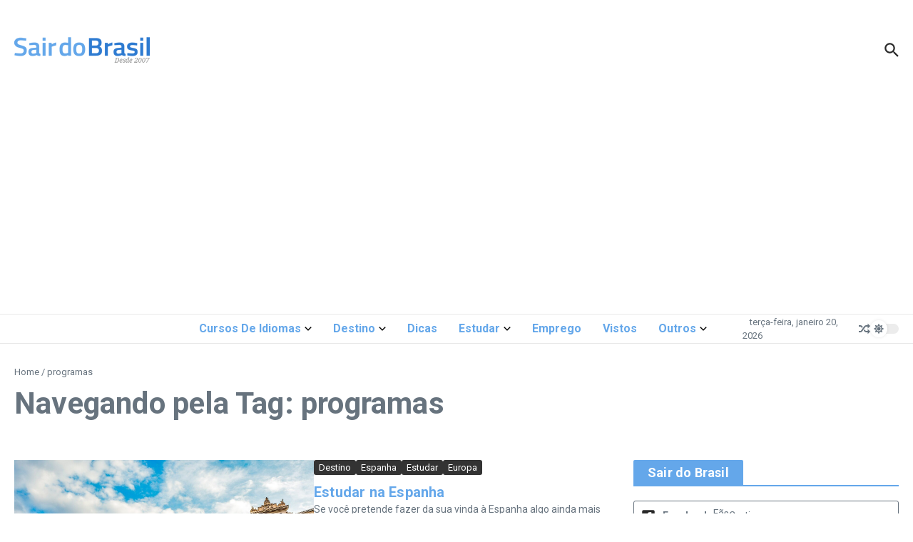

--- FILE ---
content_type: text/html; charset=utf-8
request_url: https://www.google.com/recaptcha/api2/aframe
body_size: 268
content:
<!DOCTYPE HTML><html><head><meta http-equiv="content-type" content="text/html; charset=UTF-8"></head><body><script nonce="mX1E--51AAExfhf-dj64Pw">/** Anti-fraud and anti-abuse applications only. See google.com/recaptcha */ try{var clients={'sodar':'https://pagead2.googlesyndication.com/pagead/sodar?'};window.addEventListener("message",function(a){try{if(a.source===window.parent){var b=JSON.parse(a.data);var c=clients[b['id']];if(c){var d=document.createElement('img');d.src=c+b['params']+'&rc='+(localStorage.getItem("rc::a")?sessionStorage.getItem("rc::b"):"");window.document.body.appendChild(d);sessionStorage.setItem("rc::e",parseInt(sessionStorage.getItem("rc::e")||0)+1);localStorage.setItem("rc::h",'1768935867599');}}}catch(b){}});window.parent.postMessage("_grecaptcha_ready", "*");}catch(b){}</script></body></html>

--- FILE ---
content_type: text/css
request_url: https://sairdobrasil.com/wp-content/plugins/news-magazine-x-core-pro/public/assets/css/newsx-core-pro-public.css?ver=1.0.7
body_size: 249
content:
/**
 * All of the CSS for your public-facing functionality should be
 * included in this file.
 */

.single-format-video .newsx-single-post-media {
   position: relative;
   padding-bottom: 56.25%; /* 16:9 aspect ratio */
   height: 0;
   overflow: hidden;
   max-width: 100%;
   background: #000;
 }
 
.single-format-video .newsx-single-post-media iframe {
   position: absolute;
   top: 0;
   left: 0;
   width: 100%;
   height: 100%;
   border: 0;
}

.single-format-gallery .newsx-single-post-media .format-gallery-wrapper {
   position: relative;
}
 
.single-format-gallery .newsx-single-post-media .thumbs-gallery-wrapper {
   margin-top: 10px;
}

.single-format-gallery .newsx-single-post-media .thumbs-gallery img {
   opacity: 0.7;
   cursor: pointer;
}

.single-format-gallery .newsx-single-post-media .thumbs-gallery img:hover,
.single-format-gallery .newsx-single-post-media .swiper-slide-thumb-active img {
   opacity: 1;
}

.newsx-weather-error {
   padding: 20px;
   margin: 20px 0;
   border: 1px dashed red;
}

.newsx-site-header .newsx-weather-error {
   padding: 5px;
   margin: 5px;
}